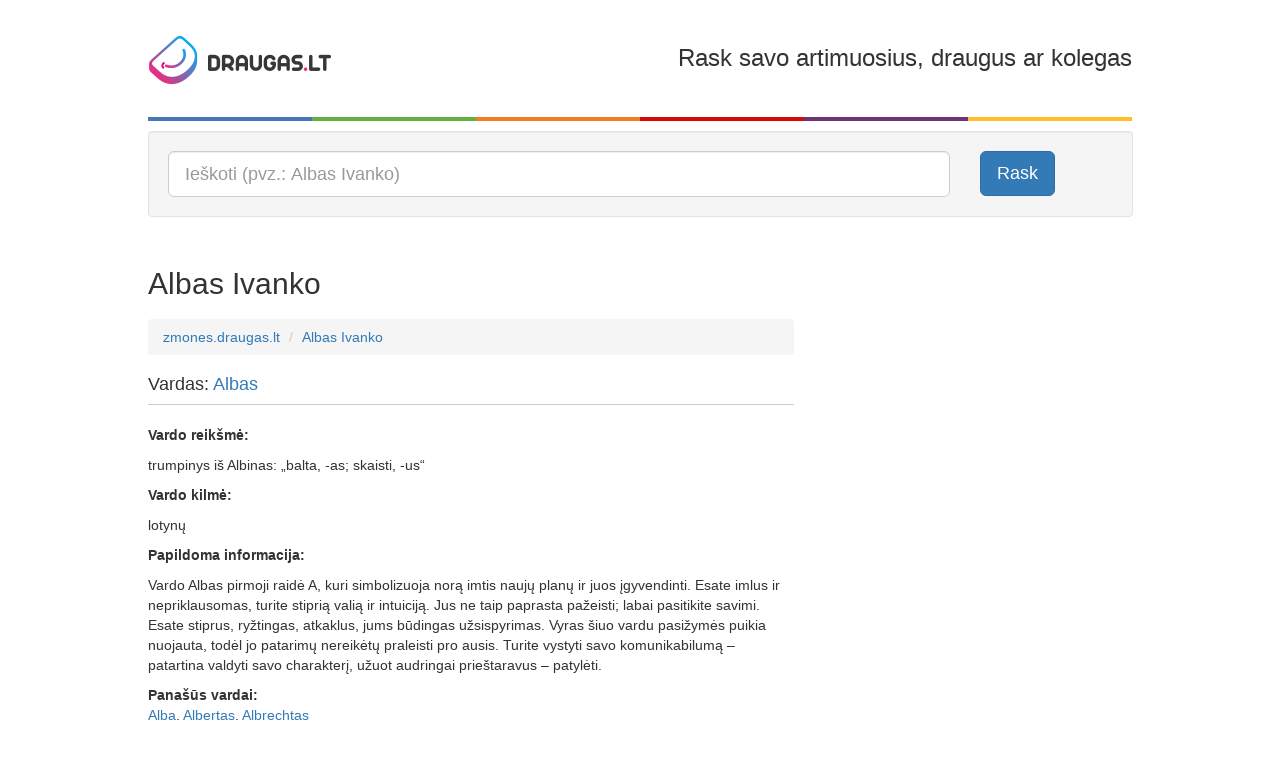

--- FILE ---
content_type: text/html; charset=utf-8
request_url: https://zmones.draugas.lt/asmuo/albas-ivanko
body_size: 9333
content:

<!DOCTYPE html>
<html lang="lt">
<head>
    <meta charset="utf-8" />
    <meta name="viewport" content="user-scalable=no, width=device-width, initial-scale=1, maximum-scale=1" />
    <title>Albas Ivanko - išsami informacija apie žmogų | Zmones.draugas.lt</title>

    <link href="//img.draugas.lt/images/people/Content/img/locale/lt/favicon.png" rel="shortcut icon">

    <meta property="og:title" content="Albas Ivanko" />
    <meta property="og:type" content="website" />
    <meta property="og:url" content="https://zmones.draugas.lt/asmuo/albas-ivanko" />
    <meta property="og:description" content="Albas Ivanko - sužinok, kas slypi po šiuo vardu ir pavarde. Kilmė, nuotraukos, susiję žmonės." />
    <meta property="og:image" content="//img.draugas.lt/images/people/Content/img/locale/lt/logofb.png" />
    <meta property="og:site_name" content="Albas Ivanko" />

    <meta name="description" content="Albas Ivanko - sužinok, kas slypi po šiuo vardu ir pavarde. Kilmė, nuotraukos, susiję žmonės.">

    <link href="//img.draugas.lt/images/people/Content/css/basic.css" rel="stylesheet" />

    <!-- InMobi Choice. Consent Manager Tag v3.0 (for TCF 2.2) -->
<script type="text/javascript" async=true>
(function() {
  var host = window.location.hostname;
  var element = document.createElement('script');
  var firstScript = document.getElementsByTagName('script')[0];
  var url = 'https://cmp.inmobi.com'
    .concat('/choice/', 'ydfqDY_SYkPxY', '/', host, '/choice.js?tag_version=V3');
  var uspTries = 0;
  var uspTriesLimit = 3;
  element.async = true;
  element.type = 'text/javascript';
  element.src = url;

  firstScript.parentNode.insertBefore(element, firstScript);

  function makeStub() {
    var TCF_LOCATOR_NAME = '__tcfapiLocator';
    var queue = [];
    var win = window;
    var cmpFrame;

    function addFrame() {
      var doc = win.document;
      var otherCMP = !!(win.frames[TCF_LOCATOR_NAME]);

      if (!otherCMP) {
        if (doc.body) {
          var iframe = doc.createElement('iframe');

          iframe.style.cssText = 'display:none';
          iframe.name = TCF_LOCATOR_NAME;
          doc.body.appendChild(iframe);
        } else {
          setTimeout(addFrame, 5);
        }
      }
      return !otherCMP;
    }

    function tcfAPIHandler() {
      var gdprApplies;
      var args = arguments;

      if (!args.length) {
        return queue;
      } else if (args[0] === 'setGdprApplies') {
        if (
          args.length > 3 &&
          args[2] === 2 &&
          typeof args[3] === 'boolean'
        ) {
          gdprApplies = args[3];
          if (typeof args[2] === 'function') {
            args[2]('set', true);
          }
        }
      } else if (args[0] === 'ping') {
        var retr = {
          gdprApplies: gdprApplies,
          cmpLoaded: false,
          cmpStatus: 'stub'
        };

        if (typeof args[2] === 'function') {
          args[2](retr);
        }
      } else {
        if(args[0] === 'init' && typeof args[3] === 'object') {
          args[3] = Object.assign(args[3], { tag_version: 'V3' });
        }
        queue.push(args);
      }
    }

    function postMessageEventHandler(event) {
      var msgIsString = typeof event.data === 'string';
      var json = {};

      try {
        if (msgIsString) {
          json = JSON.parse(event.data);
        } else {
          json = event.data;
        }
      } catch (ignore) {}

      var payload = json.__tcfapiCall;

      if (payload) {
        window.__tcfapi(
          payload.command,
          payload.version,
          function(retValue, success) {
            var returnMsg = {
              __tcfapiReturn: {
                returnValue: retValue,
                success: success,
                callId: payload.callId
              }
            };
            if (msgIsString) {
              returnMsg = JSON.stringify(returnMsg);
            }
            if (event && event.source && event.source.postMessage) {
              event.source.postMessage(returnMsg, '*');
            }
          },
          payload.parameter
        );
      }
    }

    while (win) {
      try {
        if (win.frames[TCF_LOCATOR_NAME]) {
          cmpFrame = win;
          break;
        }
      } catch (ignore) {}

      if (win === window.top) {
        break;
      }
      win = win.parent;
    }
    if (!cmpFrame) {
      addFrame();
      win.__tcfapi = tcfAPIHandler;
      win.addEventListener('message', postMessageEventHandler, false);
    }
  };

  makeStub();

  var uspStubFunction = function() {
    var arg = arguments;
    if (typeof window.__uspapi !== uspStubFunction) {
      setTimeout(function() {
        if (typeof window.__uspapi !== 'undefined') {
          window.__uspapi.apply(window.__uspapi, arg);
        }
      }, 500);
    }
  };

  var checkIfUspIsReady = function() {
    uspTries++;
    if (window.__uspapi === uspStubFunction && uspTries < uspTriesLimit) {
      console.warn('USP is not accessible');
    } else {
      clearInterval(uspInterval);
    }
  };

  if (typeof window.__uspapi === 'undefined') {
    window.__uspapi = uspStubFunction;
    var uspInterval = setInterval(checkIfUspIsReady, 6000);
  }
})();
</script>
<!-- End InMobi Choice. Consent Manager Tag v3.0 (for TCF 2.2) -->
    <style>
        /*QuantCast CSS modifications*/

        .qc-cmp2-persistent-link {
            display: none !important;
        }

        #qc-cmp2-main > div {
            pointer-events: none;
            background: url('');
        }

        #qc-cmp2-ui {
            pointer-events: all;
        }

        @media only screen and (max-width: 600px) {
            #qc-cmp2-ui {
                height: 320px !important;
                position: inherit !important;
                bottom: 0px !important;
            }

            .qc-cmp2-summary-section > h2, .qc-cmp2-publisher-logo-container > figure > h2 {
                margin-bottom: 5px !important;
                font-size: 11px !important;
            }

            .qc-cmp2-summary-section {
                margin-bottom: -20px !important;
            }

            .qc-cmp2-summary-info {
                padding: 10px 5px !important;
            }

                .qc-cmp2-summary-info p, .qc-cmp2-consent-info p {
                    font-size: 9px !important;
                    line-height: 1em !important;
                    margin-bottom: 3px !important;
                }

            .qc-cmp2-consent-info {
                padding: 10px 10px !important;
            }

            .qc-cmp2-summary-buttons > button, .qc-cmp2-footer > button {
                font-size: 9px !important;
            }

            .qc-cmp2-footer-links {
                font-size: 9px !important;
                height: 20px !important;
                padding-top: 0 !important;
            }

                .qc-cmp2-footer-links > button {
                    font-size: 9px !important;
                }

            .qc-cmp2-list-item-title, .qc-cmp2-list-item-status {
                font-size: 9px !important;
                line-height: 10px !important;
            }

            .qc-cmp2-list-item {
                padding: 1px 20px !important;
            }

            .qc-cmp2-expandable-info, .qc-cmp2-expandable-info > p {
                font-size: 10px !important;
                line-height: 12px !important;
            }
        }
    </style>

    <script type="text/javascript">
        var __ = { cdn: "//img.draugas.lt/images/people", subdomain: "" };
    </script>
    <script src="//img.draugas.lt/images/people/Content/js/jquery.min.js"></script>

    <script async src="https://core.dimatter.ai/pubs/draugas-lt-desktop.min.js"></script>
    <script>
        window.dimatter = window.dimatter || [];
        window.dimatter.push(['DR00_Pixel_Bendras']);
        window.dimatter.push(['DR01_980x250_Bendras']);
        window.dimatter.push(['DR02_300x600_Bendras']);
        window.dimatter.push(['_initialize']);
    </script>

    <script src='//www3.smartadserver.com/config.js?nwid=1211' type="text/javascript"></script>
    <script type="text/javascript">
        sas.setup({ domain: '//www3.smartadserver.com' });
    </script>
    <!--[if lt IE 9]>
    <script src="//img.draugas.lt/images/people/Content/js/html5shiv.min.js"></script>
    <![endif]-->
    
</head>
<body>


<div class="container">
    <div class="app-top-banner">
            <div id="DR01_980x250_Bendras"></div>

    </div>
    <header class="header">
        <div class="row">
            <div class="col-md-3 col-xs-3">
                <a href="/"><img src="//img.draugas.lt/images/people/Content/img/locale/lt/logo.png" alt=""/></a>
            </div>
            <div class="col-md-2 col-xs-2 text-center">
            </div>
            <div class="col-md-7 col-xs-7 text-right hidden-sm hidden-xs">
                <h3>Rask savo artimuosius, draugus ar kolegas</h3>
            </div>
        </div>

        <div class="clearfix col-colors">
            <div class="col-md-2 col-xs-2 color-1"></div>
            <div class="col-md-2 col-xs-2 color-2"></div>
            <div class="col-md-2 col-xs-2 color-3"></div>
            <div class="col-md-2 col-xs-2 color-4"></div>
            <div class="col-md-2 col-xs-2 color-5"></div>
            <div class="col-md-2 col-xs-2 color-6"></div>
        </div>
    </header>

    


<div class="well" itemscope itemtype="http://schema.org/WebSite">
    <meta itemprop="url" content="https://zmones.draugas.lt"/>

    <form itemprop="potentialAction" itemscope itemtype="http://schema.org/SearchAction" role="form" method="get" class="form-horizontal" action="/" autocomplete="on">
        <meta itemprop="target" content="https://zmones.draugas.lt/?q={q}"/>

        <div class="row">
            <div class="col-lg-10 col-md-10 col-sm-10">
                <input itemprop="query-input" type="text" name="q" class="input-lg form-control __actAsTypeahead __actAsRequired" placeholder="Ieškoti (pvz.: Albas Ivanko)" required/>
            </div>
            <div class="col-lg-2 col-md-2 col-sm-2 hidden-xs">
                <button type="submit" class="btn btn-lg btn-primary">Rask</button>
            </div>
        </div>
    </form>
</div>


<div class="text-center app-banner-top2 AdBox">
</div>



<div class="row">
    <div class="col-lg-8 col-md-8 col-sm-8">
        <div class="page-header">
            <a name="query0"></a>
            <h2 class="app-name">Albas Ivanko</h2>
            <div class="fb-like" data-href="https://zmones.draugas.lt/asmuo/albas-ivanko" data-layout="standard" data-action="like" data-show-faces="false" data-share="true"></div>
        </div>
        <ol class="breadcrumb">
            <li itemscope itemtype="http://data-vocabulary.org/Breadcrumb"><a href="/" itemprop="url"><span itemprop="title">zmones.draugas.lt</span></a></li>
            <li itemscope itemtype="http://data-vocabulary.org/Breadcrumb"><a href="//zmones.draugas.lt/asmuo/albas-ivanko" itemprop="url"><span itemprop="title">Albas Ivanko</span></a></li>
        </ol>

        

        <div class="page-subheader">
            <h4>Vardas: <a href="/asmuo/albas">Albas</a></h4>
        </div>

<p><strong>Vardo reik&scaron;mė:</strong></p>



<p>trumpinys i&scaron; Albinas: &bdquo;balta, -as; skaisti, -us&ldquo;</p>

<p><strong>Vardo kilmė:</strong></p>



<p>lotynų</p>

<p><strong>Papildoma informacija:</strong></p>

<p>Vardo Albas pirmoji raidė A, kuri simbolizuoja norą imtis naujų planų ir juos įgyvendinti. Esate imlus ir nepriklausomas, turite stiprią valią ir intuiciją. Jus ne taip paprasta pažeisti; labai pasitikite savimi. Esate stiprus, ryžtingas, atkaklus, jums būdingas užsispyrimas. Vyras &scaron;iuo vardu pasižymės puikia nuojauta, todėl jo patarimų nereikėtų praleisti pro ausis. Turite vystyti savo komunikabilumą &ndash; patartina valdyti savo charakterį, užuot audringai prie&scaron;taravus &ndash; patylėti.</p>

            <p>
                <strong>Panašūs vardai:</strong><br/>
                <a href="/asmuo/alba">Alba</a>, <a href="/asmuo/albertas">Albertas</a>, <a href="/asmuo/albrechtas">Albrechtas</a>
            </p>

        <br/>

        <div class="page-subheader">
            <h4>Pavardė: <a href="/asmuo/ivanko">Ivanko</a></h4>
        </div>

            <p>Informacija ruošiama...</p>

            <p>
                <strong>Panašios pavardės:</strong><br/>
                <a href="/asmuo/ivanauskaite">Ivanauskaitė</a>, <a href="/asmuo/ivanauskas">Ivanauskas</a>, <a href="/asmuo/ivanovas">Ivanovas</a>, <a href="/asmuo/ivanovs">Ivanovs</a>, <a href="/asmuo/ivaska">Ivaška</a>, <a href="/asmuo/ivaskevicius">Ivaškevičius</a>, <a href="/asmuo/ivanauskiene">Ivanauskienė</a>, <a href="/asmuo/ivanoviene">Ivanovienė</a>, <a href="/asmuo/ivaskiene">Ivaškienė</a>, <a href="/asmuo/ivanovaite">Ivanovaitė</a>
            </p>





        
    <div class="page-header ">
        <h3 class="logo-icon">Albas Ivanko asmenybės testas pagal <a href="http://fortuna.draugas.lt/asmenybes-tipas/numerologija?name=Albas+Ivanko">fortuna.draugas.lt</a></h3>
    </div>
    <h4><span class="label label-danger">8</span> Tiesos šauklys, kovotojas</h4>
    <p>Aštuntukas – tai rami ir įžvalgi asmenybė, savyje slepianti gilias paslaptis. Jis niekada nėra toks, kaip atrodo. Geras taktikas, siekiantis užkariauti, įgudęs ir intuityviai žinantis, kaip iš gyvenimo pasiimti tai, ko trokšta. Klastingas, mėgsta regzti įvairias intrigas ir siekia įveikti gyvenimo viršukalnes. Aštuntukas, būdamas nuoseklus ir neprarandantis pusiausvyros, nieko nedaro neapgalvotai. Yra smarkus ir stiprus, gebantis išlikti lyderiu. Jį visada domina įvykių priežastys, todėl gali tapti puikiu psichologu ir detektyvu arba apsukriu šnipu – tai sekimo meno ir politinių žaidimų meistras.<br />Neigiamas aštuonetuko bruožas yra galimas valdingumas ir negailestingumas. Jam būtina emociškai išsikrauti, nes gali tapti tironišku intrigantu ir manipuliatoriumi, atakuojančiu aplinkinius.</p>


        <div class="page-header">
            <h3>&quot;Albas Ivanko&quot; morzės abėcėle</h3>
        </div>
        <p><a href="javascript:;" data-value="Albas Ivanko" class="__callMorse"><i class="glyphicon glyphicon-volume-up"></i> Klausyti &quot;Albas Ivanko&quot; morzės abėcėle</a>
        </p>
        <div class="clearfix app-letters">
        <div class="pull-left app-letter">
            <div class="app-symbol text-center">&#183;-</div>
            <div class="small text-center">A</div>
        </div>
        <div class="pull-left app-letter">
            <div class="app-symbol text-center">&#183;-&#183;&#183;</div>
            <div class="small text-center">L</div>
        </div>
        <div class="pull-left app-letter">
            <div class="app-symbol text-center">-&#183;&#183;&#183;</div>
            <div class="small text-center">B</div>
        </div>
        <div class="pull-left app-letter">
            <div class="app-symbol text-center">&#183;-</div>
            <div class="small text-center">A</div>
        </div>
        <div class="pull-left app-letter">
            <div class="app-symbol text-center">&#183;&#183;&#183;</div>
            <div class="small text-center">S</div>
        </div>
</div>
        <div class="clearfix app-letters">
        <div class="pull-left app-letter">
            <div class="app-symbol text-center">&#183;&#183;</div>
            <div class="small text-center">I</div>
        </div>
        <div class="pull-left app-letter">
            <div class="app-symbol text-center">&#183;&#183;&#183;-</div>
            <div class="small text-center">V</div>
        </div>
        <div class="pull-left app-letter">
            <div class="app-symbol text-center">&#183;-</div>
            <div class="small text-center">A</div>
        </div>
        <div class="pull-left app-letter">
            <div class="app-symbol text-center">-&#183;</div>
            <div class="small text-center">N</div>
        </div>
        <div class="pull-left app-letter">
            <div class="app-symbol text-center">-&#183;-</div>
            <div class="small text-center">K</div>
        </div>
        <div class="pull-left app-letter">
            <div class="app-symbol text-center">---</div>
            <div class="small text-center">O</div>
        </div>
</div>

        <div class="page-header">
            <h3>&quot;Albas Ivanko&quot; aklųjų (Brailio) raštu</h3>
        </div>
        <div class="clearfix app-letters">
        <div class="pull-left app-letter">
            <div class="text-center"><img src="//img.draugas.lt/images/people/Content/img/blind/1.png" width="40" alt=""/></div>
            <div class="small text-center">A</div>
        </div>
        <div class="pull-left app-letter">
            <div class="text-center"><img src="//img.draugas.lt/images/people/Content/img/blind/17.png" width="40" alt=""/></div>
            <div class="small text-center">L</div>
        </div>
        <div class="pull-left app-letter">
            <div class="text-center"><img src="//img.draugas.lt/images/people/Content/img/blind/3.png" width="40" alt=""/></div>
            <div class="small text-center">B</div>
        </div>
        <div class="pull-left app-letter">
            <div class="text-center"><img src="//img.draugas.lt/images/people/Content/img/blind/1.png" width="40" alt=""/></div>
            <div class="small text-center">A</div>
        </div>
        <div class="pull-left app-letter">
            <div class="text-center"><img src="//img.draugas.lt/images/people/Content/img/blind/24.png" width="40" alt=""/></div>
            <div class="small text-center">S</div>
        </div>
</div>
        <div class="clearfix app-letters">
        <div class="pull-left app-letter">
            <div class="text-center"><img src="//img.draugas.lt/images/people/Content/img/blind/13.png" width="40" alt=""/></div>
            <div class="small text-center">I</div>
        </div>
        <div class="pull-left app-letter">
            <div class="text-center"><img src="//img.draugas.lt/images/people/Content/img/blind/30.png" width="40" alt=""/></div>
            <div class="small text-center">V</div>
        </div>
        <div class="pull-left app-letter">
            <div class="text-center"><img src="//img.draugas.lt/images/people/Content/img/blind/1.png" width="40" alt=""/></div>
            <div class="small text-center">A</div>
        </div>
        <div class="pull-left app-letter">
            <div class="text-center"><img src="//img.draugas.lt/images/people/Content/img/blind/19.png" width="40" alt=""/></div>
            <div class="small text-center">N</div>
        </div>
        <div class="pull-left app-letter">
            <div class="text-center"><img src="//img.draugas.lt/images/people/Content/img/blind/16.png" width="40" alt=""/></div>
            <div class="small text-center">K</div>
        </div>
        <div class="pull-left app-letter">
            <div class="text-center"><img src="//img.draugas.lt/images/people/Content/img/blind/20.png" width="40" alt=""/></div>
            <div class="small text-center">O</div>
        </div>
</div>

        <div class="page-header">
            <h3>&quot;Albas Ivanko&quot; gestų kalba</h3>
        </div>
        <div class="clearfix app-letters">
        <div class="pull-left app-letter">
            <div class="text-center"><img src="//img.draugas.lt/images/people/Content/img/asl/1.png" width="80" alt=""/></div>
            <div class="small text-center">A</div>
        </div>
        <div class="pull-left app-letter">
            <div class="text-center"><img src="//img.draugas.lt/images/people/Content/img/asl/17.png" width="80" alt=""/></div>
            <div class="small text-center">L</div>
        </div>
        <div class="pull-left app-letter">
            <div class="text-center"><img src="//img.draugas.lt/images/people/Content/img/asl/3.png" width="80" alt=""/></div>
            <div class="small text-center">B</div>
        </div>
        <div class="pull-left app-letter">
            <div class="text-center"><img src="//img.draugas.lt/images/people/Content/img/asl/1.png" width="80" alt=""/></div>
            <div class="small text-center">A</div>
        </div>
        <div class="pull-left app-letter">
            <div class="text-center"><img src="//img.draugas.lt/images/people/Content/img/asl/24.png" width="80" alt=""/></div>
            <div class="small text-center">S</div>
        </div>
</div>
        <div class="clearfix app-letters">
        <div class="pull-left app-letter">
            <div class="text-center"><img src="//img.draugas.lt/images/people/Content/img/asl/13.png" width="80" alt=""/></div>
            <div class="small text-center">I</div>
        </div>
        <div class="pull-left app-letter">
            <div class="text-center"><img src="//img.draugas.lt/images/people/Content/img/asl/30.png" width="80" alt=""/></div>
            <div class="small text-center">V</div>
        </div>
        <div class="pull-left app-letter">
            <div class="text-center"><img src="//img.draugas.lt/images/people/Content/img/asl/1.png" width="80" alt=""/></div>
            <div class="small text-center">A</div>
        </div>
        <div class="pull-left app-letter">
            <div class="text-center"><img src="//img.draugas.lt/images/people/Content/img/asl/19.png" width="80" alt=""/></div>
            <div class="small text-center">N</div>
        </div>
        <div class="pull-left app-letter">
            <div class="text-center"><img src="//img.draugas.lt/images/people/Content/img/asl/16.png" width="80" alt=""/></div>
            <div class="small text-center">K</div>
        </div>
        <div class="pull-left app-letter">
            <div class="text-center"><img src="//img.draugas.lt/images/people/Content/img/asl/20.png" width="80" alt=""/></div>
            <div class="small text-center">O</div>
        </div>
</div>

    </div>
    <div class="col-lg-4 col-md-4 col-sm-4 text-center app-banner-side AdBox __adTop1">



<div class="app-banner AdBox __adScroll1">

        <div id="DR02_300x600_Bendras"></div>
</div>
    </div>
</div>
<div class="row">
    <div class="col-lg-8 col-md-8 col-sm-8">
        <div class="page-header">
            <h3>Komentarai</h3>
        </div>
        <div class="row">
            <div class="col-lg-12 col-md-12 col-sm-12">
                <div class="fb-comments" data-href="https://zmones.draugas.lt/asmuo/albas-ivanko" data-width="100%" data-numposts="5" data-colorscheme="light"></div>
            </div>
        </div>

        <div id="fb-root"></div>
        <script>
            window.fbAsyncInit = function () {
                FB.init({
                    appId: '683217148489426',
                    xfbml: true,
                    version: 'v2.3'
                });
                FB.Event.subscribe('xfbml.render', function (response) {
                    if (typeof window.Ads != "undefined") window.Ads.init(true);
                });
            };

            (function (d, s, id) {
                var js, fjs = d.getElementsByTagName(s)[0];
                if (d.getElementById(id)) {
                    return;
                }
                js = d.createElement(s);
                js.id = id;
                js.src = "//connect.facebook.net/lt_LT/sdk.js";
                fjs.parentNode.insertBefore(js, fjs);
            }(document, 'script', 'facebook-jssdk'));
        </script>
    </div>
    <div class="col-lg-4 col-md-4 col-sm-4"></div>
</div>

<div class="__bottomLimit"></div>
    <div class="page-header ">
        <h3>Susijusios paieškos</h3>
    </div>
    <ul class="list-unstyled row">
            <li class="col-lg-3 col-md-3 col-sm-3">
                <a href="/asmuo/albas-genius">Albas Geniuš</a>
            </li>
            <li class="col-lg-3 col-md-3 col-sm-3">
                <a href="/asmuo/albas-dycmonas">Albas Dyčmonas</a>
            </li>
            <li class="col-lg-3 col-md-3 col-sm-3">
                <a href="/asmuo/albas-didaronkus">Albas Didaronkus</a>
            </li>
            <li class="col-lg-3 col-md-3 col-sm-3">
                <a href="/asmuo/albas-didbalis">Albas Didbalis</a>
            </li>
            <li class="col-lg-3 col-md-3 col-sm-3">
                <a href="/asmuo/albas-didbarzdis">Albas Didbarzdis</a>
            </li>
            <li class="col-lg-3 col-md-3 col-sm-3">
                <a href="/asmuo/albas-didelis">Albas Didelis</a>
            </li>
            <li class="col-lg-3 col-md-3 col-sm-3">
                <a href="/asmuo/albas-didevic">Albas Didevič</a>
            </li>
            <li class="col-lg-3 col-md-3 col-sm-3">
                <a href="/asmuo/albas-didikas">Albas Didikas</a>
            </li>
            <li class="col-lg-3 col-md-3 col-sm-3">
                <a href="/asmuo/albas-didiul">Albas Didiul</a>
            </li>
            <li class="col-lg-3 col-md-3 col-sm-3">
                <a href="/asmuo/albas-didla">Albas Didla</a>
            </li>
            <li class="col-lg-3 col-md-3 col-sm-3">
                <a href="/asmuo/albas-diburis">Albas Diburis</a>
            </li>
            <li class="col-lg-3 col-md-3 col-sm-3">
                <a href="/asmuo/albas-didorius">Albas Didorius</a>
            </li>
            <li class="col-lg-3 col-md-3 col-sm-3">
                <a href="/asmuo/albas-didovec">Albas Didovec</a>
            </li>
            <li class="col-lg-3 col-md-3 col-sm-3">
                <a href="/asmuo/albas-didrikas">Albas Didrikas</a>
            </li>
            <li class="col-lg-3 col-md-3 col-sm-3">
                <a href="/asmuo/albas-didvalis">Albas Didvalis</a>
            </li>
            <li class="col-lg-3 col-md-3 col-sm-3">
                <a href="/asmuo/albas-didvyzis">Albas Didvyžis</a>
            </li>
            <li class="col-lg-3 col-md-3 col-sm-3">
                <a href="/asmuo/albas-didzbalis">Albas Didžbalis</a>
            </li>
            <li class="col-lg-3 col-md-3 col-sm-3">
                <a href="/asmuo/albas-didzbanis">Albas Didžbanis</a>
            </li>
            <li class="col-lg-3 col-md-3 col-sm-3">
                <a href="/asmuo/albas-didziapetris">Albas Didžiapetris</a>
            </li>
            <li class="col-lg-3 col-md-3 col-sm-3">
                <a href="/asmuo/albas-didziariekis">Albas Didžiariekis</a>
            </li>
            <li class="col-lg-3 col-md-3 col-sm-3">
                <a href="/asmuo/albas-didzionis">Albas Didžionis</a>
            </li>
            <li class="col-lg-3 col-md-3 col-sm-3">
                <a href="/asmuo/albas-diedonis">Albas Diedonis</a>
            </li>
            <li class="col-lg-3 col-md-3 col-sm-3">
                <a href="/asmuo/albas-diedul">Albas Diedul</a>
            </li>
            <li class="col-lg-3 col-md-3 col-sm-3">
                <a href="/asmuo/albas-diekontas">Albas Diekontas</a>
            </li>
            <li class="col-lg-3 col-md-3 col-sm-3">
                <a href="/asmuo/albas-dieliautas">Albas Dieliautas</a>
            </li>
            <li class="col-lg-3 col-md-3 col-sm-3">
                <a href="/asmuo/albas-dielkus">Albas Dielkus</a>
            </li>
            <li class="col-lg-3 col-md-3 col-sm-3">
                <a href="/asmuo/albas-diementis">Albas Diementis</a>
            </li>
            <li class="col-lg-3 col-md-3 col-sm-3">
                <a href="/asmuo/albas-diemintas">Albas Diemintas</a>
            </li>
            <li class="col-lg-3 col-md-3 col-sm-3">
                <a href="/asmuo/albas-diemontas">Albas Diemontas</a>
            </li>
            <li class="col-lg-3 col-md-3 col-sm-3">
                <a href="/asmuo/albas-dienas">Albas Dienas</a>
            </li>
            <li class="col-lg-3 col-md-3 col-sm-3">
                <a href="/asmuo/albas-dievaitis">Albas Dievaitis</a>
            </li>
            <li class="col-lg-3 col-md-3 col-sm-3">
                <a href="/asmuo/albas-diatlovskis">Albas Diatlovskis</a>
            </li>
            <li class="col-lg-3 col-md-3 col-sm-3">
                <a href="/asmuo/albas-diatlovskij">Albas Diatlovskij</a>
            </li>
            <li class="col-lg-3 col-md-3 col-sm-3">
                <a href="/asmuo/albas-digaitis">Albas Digaitis</a>
            </li>
            <li class="col-lg-3 col-md-3 col-sm-3">
                <a href="/asmuo/albas-digimas">Albas Digimas</a>
            </li>
            <li class="col-lg-3 col-md-3 col-sm-3">
                <a href="/asmuo/albas-diglys">Albas Diglys</a>
            </li>
            <li class="col-lg-3 col-md-3 col-sm-3">
                <a href="/asmuo/albas-diatlovic">Albas Diatlovič</a>
            </li>
            <li class="col-lg-3 col-md-3 col-sm-3">
                <a href="/asmuo/albas-diatlov">Albas Diatlov</a>
            </li>
            <li class="col-lg-3 col-md-3 col-sm-3">
                <a href="/asmuo/albas-diatlik">Albas Diatlik</a>
            </li>
            <li class="col-lg-3 col-md-3 col-sm-3">
                <a href="/asmuo/albas-diatel">Albas Diatel</a>
            </li>
    </ul>
    <p class="text-right"><a class="btn btn-xs btn-primary" href="/asmuo/albas">Visos paieškos</a></p>

    <div class="page-header ">
        <h3>Kitos paieškos</h3>
    </div>
    <ul class="list-unstyled row">
            <li class="col-lg-3 col-md-3 col-sm-3">
                <a href="//zmones.draugas.lt/asmuo/manius-saganas">Manius Šaganas</a>
            </li>
            <li class="col-lg-3 col-md-3 col-sm-3">
                <a href="//zmones.draugas.lt/asmuo/akaina-limanowska">Akaina Limanowska</a>
            </li>
            <li class="col-lg-3 col-md-3 col-sm-3">
                <a href="//zmones.draugas.lt/asmuo/vilginte-kalainiene">Vilgintė Kalainienė</a>
            </li>
            <li class="col-lg-3 col-md-3 col-sm-3">
                <a href="//zmones.draugas.lt/asmuo/linijus-vietrinis">Linijus Vietrinis</a>
            </li>
            <li class="col-lg-3 col-md-3 col-sm-3">
                <a href="//zmones.draugas.lt/asmuo/linijus-sakalius">Linijus Sakalius</a>
            </li>
            <li class="col-lg-3 col-md-3 col-sm-3">
                <a href="//zmones.draugas.lt/asmuo/deiminas-vainauskis">Deiminas Vainauskis</a>
            </li>
            <li class="col-lg-3 col-md-3 col-sm-3">
                <a href="//zmones.draugas.lt/asmuo/marine-lipniene">Marinė Lipnienė</a>
            </li>
            <li class="col-lg-3 col-md-3 col-sm-3">
                <a href="//zmones.draugas.lt/asmuo/levontina-bybartiene">Levontina Bybartienė</a>
            </li>
            <li class="col-lg-3 col-md-3 col-sm-3">
                <a href="//zmones.draugas.lt/asmuo/doelandas-stragas">Doėlandas Stragas</a>
            </li>
            <li class="col-lg-3 col-md-3 col-sm-3">
                <a href="//zmones.draugas.lt/asmuo/niliute-zajauskiene">Niliūtė Zajauskienė</a>
            </li>
            <li class="col-lg-3 col-md-3 col-sm-3">
                <a href="//zmones.draugas.lt/asmuo/ilja-makovski">Ilja Makovski</a>
            </li>
            <li class="col-lg-3 col-md-3 col-sm-3">
                <a href="//zmones.draugas.lt/asmuo/juragis-rezanovas">Jūragis Rezanovas</a>
            </li>
            <li class="col-lg-3 col-md-3 col-sm-3">
                <a href="//zmones.draugas.lt/asmuo/traviata-belkova">Traviata Belkova</a>
            </li>
            <li class="col-lg-3 col-md-3 col-sm-3">
                <a href="//zmones.draugas.lt/asmuo/tenia-niazian">Tenia Niazian</a>
            </li>
            <li class="col-lg-3 col-md-3 col-sm-3">
                <a href="//zmones.draugas.lt/asmuo/vitalija-klokatova">Vitalija Klokatova</a>
            </li>
            <li class="col-lg-3 col-md-3 col-sm-3">
                <a href="//zmones.draugas.lt/asmuo/iren-kikas">Iren Kikas</a>
            </li>
            <li class="col-lg-3 col-md-3 col-sm-3">
                <a href="//zmones.draugas.lt/asmuo/dainius-gorelysev">Dainius Gorelyšev</a>
            </li>
            <li class="col-lg-3 col-md-3 col-sm-3">
                <a href="//zmones.draugas.lt/asmuo/izolda-cepukaitiene">Izolda Čepukaitienė</a>
            </li>
            <li class="col-lg-3 col-md-3 col-sm-3">
                <a href="//zmones.draugas.lt/asmuo/dainora-drobko">Dainora Drobko</a>
            </li>
            <li class="col-lg-3 col-md-3 col-sm-3">
                <a href="//zmones.draugas.lt/asmuo/aminja-bagociene">Aminja Bagočienė</a>
            </li>
            <li class="col-lg-3 col-md-3 col-sm-3">
                <a href="//zmones.draugas.lt/asmuo/falvyra-bumbuleviciene">Falvyra Bumbulevičienė</a>
            </li>
            <li class="col-lg-3 col-md-3 col-sm-3">
                <a href="//zmones.draugas.lt/asmuo/opulencija-auskalnyte">Opulencija Auškalnytė</a>
            </li>
            <li class="col-lg-3 col-md-3 col-sm-3">
                <a href="//zmones.draugas.lt/asmuo/merita-kuprinskaite">Merita Kuprinskaitė</a>
            </li>
            <li class="col-lg-3 col-md-3 col-sm-3">
                <a href="//zmones.draugas.lt/asmuo/vilintas-luozys">Vilintas Luožys</a>
            </li>
            <li class="col-lg-3 col-md-3 col-sm-3">
                <a href="//zmones.draugas.lt/asmuo/iena-veverskiene">Iena Veverskienė</a>
            </li>
            <li class="col-lg-3 col-md-3 col-sm-3">
                <a href="//zmones.draugas.lt/asmuo/salomieja-jermantovic">Salomieja Jermantovič</a>
            </li>
            <li class="col-lg-3 col-md-3 col-sm-3">
                <a href="//zmones.draugas.lt/asmuo/fajetona-jagla">Fajetona Jagla</a>
            </li>
            <li class="col-lg-3 col-md-3 col-sm-3">
                <a href="//zmones.draugas.lt/asmuo/praksija-juzefovic">Praksija Juzefovič</a>
            </li>
            <li class="col-lg-3 col-md-3 col-sm-3">
                <a href="//zmones.draugas.lt/asmuo/ksaverija-bogdel">Ksaverija Bogdel</a>
            </li>
            <li class="col-lg-3 col-md-3 col-sm-3">
                <a href="//zmones.draugas.lt/asmuo/anfiza-lapatuchina">Anfiza Lapatuchina</a>
            </li>
            <li class="col-lg-3 col-md-3 col-sm-3">
                <a href="//zmones.draugas.lt/asmuo/inese-kolakauskiene">Inesė Kolakauskienė</a>
            </li>
            <li class="col-lg-3 col-md-3 col-sm-3">
                <a href="//zmones.draugas.lt/asmuo/konstancijus-ksenavicius">Konstancijus Kšenavičius</a>
            </li>
            <li class="col-lg-3 col-md-3 col-sm-3">
                <a href="//zmones.draugas.lt/asmuo/grigalius-bisikirskij">Grigalius Bisikirskij</a>
            </li>
            <li class="col-lg-3 col-md-3 col-sm-3">
                <a href="//zmones.draugas.lt/asmuo/jovitas-valancauskas">Jovitas Valančauskas</a>
            </li>
            <li class="col-lg-3 col-md-3 col-sm-3">
                <a href="//zmones.draugas.lt/asmuo/christa-pataskina">Christa Pataškina</a>
            </li>
            <li class="col-lg-3 col-md-3 col-sm-3">
                <a href="//zmones.draugas.lt/asmuo/develta-john">Develta John</a>
            </li>
            <li class="col-lg-3 col-md-3 col-sm-3">
                <a href="//zmones.draugas.lt/asmuo/neris-busujevas">Neris Bušujevas</a>
            </li>
            <li class="col-lg-3 col-md-3 col-sm-3">
                <a href="//zmones.draugas.lt/asmuo/klausas-linevskij">Klausas Linevskij</a>
            </li>
            <li class="col-lg-3 col-md-3 col-sm-3">
                <a href="//zmones.draugas.lt/asmuo/rachile-bereznauskiene">Rachilė Bereznauskienė</a>
            </li>
            <li class="col-lg-3 col-md-3 col-sm-3">
                <a href="//zmones.draugas.lt/asmuo/genaida-micka">Genaida Micka</a>
            </li>
    </ul>

<hr />
<ul class="list-inline text-center small">
        <li><a href="/asmuo/A">A</a></li>
        <li><a href="/asmuo/B">B</a></li>
        <li><a href="/asmuo/C">C</a></li>
        <li><a href="/asmuo/D">D</a></li>
        <li><a href="/asmuo/E">E</a></li>
        <li><a href="/asmuo/F">F</a></li>
        <li><a href="/asmuo/G">G</a></li>
        <li><a href="/asmuo/H">H</a></li>
        <li><a href="/asmuo/I">I</a></li>
        <li><a href="/asmuo/Y">Y</a></li>
        <li><a href="/asmuo/J">J</a></li>
        <li><a href="/asmuo/K">K</a></li>
        <li><a href="/asmuo/L">L</a></li>
        <li><a href="/asmuo/M">M</a></li>
        <li><a href="/asmuo/N">N</a></li>
        <li><a href="/asmuo/O">O</a></li>
        <li><a href="/asmuo/P">P</a></li>
        <li><a href="/asmuo/R">R</a></li>
        <li><a href="/asmuo/S">S</a></li>
        <li><a href="/asmuo/T">T</a></li>
        <li><a href="/asmuo/U">U</a></li>
        <li><a href="/asmuo/V">V</a></li>
        <li><a href="/asmuo/Z">Z</a></li>
</ul>
<hr />
    
<footer>
    <ul class="list-inline small">
        <li>&copy; 1999 – 2026 "Draugas.lt"</li>
        <li><a href="http://www.draugas.lt/ppolitika.cfm">Privatumo politika</a></li>
        <li><a href="http://www.draugas.lt/ntaisykles.cfm">Naudojimosi taisyklės</a></li>
        <li><a href="http://www.draugas.lt/reklama.cfm">Reklama</a></li>
        <li><a href="http://www.draugas.lt/kontaktai.cfm">Kontaktai</a></li>
    </ul>
</footer>
</div>
<div class="modal fade __callModal">
    <div class="modal-dialog">
        <div class="modal-content">
            <div class="modal-body">
                <div class="text-center">
                    <p>Kraunasi...</p>
                </div>
            </div>
        </div>
    </div>
</div>
    <div id="DR00_Pixel_Bendras"></div>



<script async src="https://www.googletagmanager.com/gtag/js?id=G-MN5WYZQ9ZW"></script>
<script>
    window.dataLayer = window.dataLayer || [];
    function gtag() { dataLayer.push(arguments); }
    gtag('js', new Date());

    gtag('config', 'G-MN5WYZQ9ZW');
    gtag('config', 'G-8SG7EN1MZ9');
    gtag('config', 'UA-527540-67');
    gtag('config', 'UA-527540-47');
    gtag('config', 'AW-961663513');
</script>


    <script src="//img.draugas.lt/images/people/Content/js/_.js"></script>
</body>
</html>